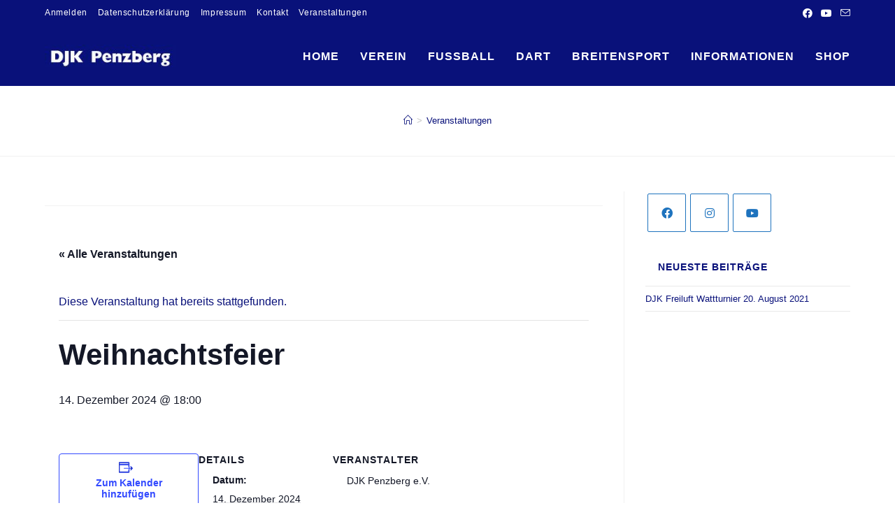

--- FILE ---
content_type: text/css
request_url: https://www.djk-penzberg.de/wp-content/uploads/oceanwp-webfonts-css/7b1d26ddb75797f9245819cf59fa8557.css?ver=6.0.11
body_size: 4243
content:
@font-face {  font-family: 'Montserrat';  font-style: italic;  font-weight: 100;  font-display: swap;  src: url(//www.djk-penzberg.de/wp-content/uploads/oceanwp-webfonts/JTUFjIg1_i6t8kCHKm459Wx7xQYXK0vOoz6jq6R8WXh0ow.ttf) format('truetype');}@font-face {  font-family: 'Montserrat';  font-style: italic;  font-weight: 200;  font-display: swap;  src: url(//www.djk-penzberg.de/wp-content/uploads/oceanwp-webfonts/JTUFjIg1_i6t8kCHKm459Wx7xQYXK0vOoz6jqyR9WXh0ow.ttf) format('truetype');}@font-face {  font-family: 'Montserrat';  font-style: italic;  font-weight: 300;  font-display: swap;  src: url(//www.djk-penzberg.de/wp-content/uploads/oceanwp-webfonts/JTUFjIg1_i6t8kCHKm459Wx7xQYXK0vOoz6jq_p9WXh0ow.ttf) format('truetype');}@font-face {  font-family: 'Montserrat';  font-style: italic;  font-weight: 400;  font-display: swap;  src: url(//www.djk-penzberg.de/wp-content/uploads/oceanwp-webfonts/JTUFjIg1_i6t8kCHKm459Wx7xQYXK0vOoz6jq6R9WXh0ow.ttf) format('truetype');}@font-face {  font-family: 'Montserrat';  font-style: italic;  font-weight: 500;  font-display: swap;  src: url(//www.djk-penzberg.de/wp-content/uploads/oceanwp-webfonts/JTUFjIg1_i6t8kCHKm459Wx7xQYXK0vOoz6jq5Z9WXh0ow.ttf) format('truetype');}@font-face {  font-family: 'Montserrat';  font-style: italic;  font-weight: 600;  font-display: swap;  src: url(//www.djk-penzberg.de/wp-content/uploads/oceanwp-webfonts/JTUFjIg1_i6t8kCHKm459Wx7xQYXK0vOoz6jq3p6WXh0ow.ttf) format('truetype');}@font-face {  font-family: 'Montserrat';  font-style: italic;  font-weight: 700;  font-display: swap;  src: url(//www.djk-penzberg.de/wp-content/uploads/oceanwp-webfonts/JTUFjIg1_i6t8kCHKm459Wx7xQYXK0vOoz6jq0N6WXh0ow.ttf) format('truetype');}@font-face {  font-family: 'Montserrat';  font-style: italic;  font-weight: 800;  font-display: swap;  src: url(//www.djk-penzberg.de/wp-content/uploads/oceanwp-webfonts/JTUFjIg1_i6t8kCHKm459Wx7xQYXK0vOoz6jqyR6WXh0ow.ttf) format('truetype');}@font-face {  font-family: 'Montserrat';  font-style: italic;  font-weight: 900;  font-display: swap;  src: url(//www.djk-penzberg.de/wp-content/uploads/oceanwp-webfonts/JTUFjIg1_i6t8kCHKm459Wx7xQYXK0vOoz6jqw16WXh0ow.ttf) format('truetype');}@font-face {  font-family: 'Montserrat';  font-style: normal;  font-weight: 100;  font-display: swap;  src: url(//www.djk-penzberg.de/wp-content/uploads/oceanwp-webfonts/JTUHjIg1_i6t8kCHKm4532VJOt5-QNFgpCtr6Xw5aX8.ttf) format('truetype');}@font-face {  font-family: 'Montserrat';  font-style: normal;  font-weight: 200;  font-display: swap;  src: url(//www.djk-penzberg.de/wp-content/uploads/oceanwp-webfonts/JTUHjIg1_i6t8kCHKm4532VJOt5-QNFgpCvr6Hw5aX8.ttf) format('truetype');}@font-face {  font-family: 'Montserrat';  font-style: normal;  font-weight: 300;  font-display: swap;  src: url(//www.djk-penzberg.de/wp-content/uploads/oceanwp-webfonts/JTUHjIg1_i6t8kCHKm4532VJOt5-QNFgpCs16Hw5aX8.ttf) format('truetype');}@font-face {  font-family: 'Montserrat';  font-style: normal;  font-weight: 400;  font-display: swap;  src: url(//www.djk-penzberg.de/wp-content/uploads/oceanwp-webfonts/JTUHjIg1_i6t8kCHKm4532VJOt5-QNFgpCtr6Hw5aX8.ttf) format('truetype');}@font-face {  font-family: 'Montserrat';  font-style: normal;  font-weight: 500;  font-display: swap;  src: url(//www.djk-penzberg.de/wp-content/uploads/oceanwp-webfonts/JTUHjIg1_i6t8kCHKm4532VJOt5-QNFgpCtZ6Hw5aX8.ttf) format('truetype');}@font-face {  font-family: 'Montserrat';  font-style: normal;  font-weight: 600;  font-display: swap;  src: url(//www.djk-penzberg.de/wp-content/uploads/oceanwp-webfonts/JTUHjIg1_i6t8kCHKm4532VJOt5-QNFgpCu173w5aX8.ttf) format('truetype');}@font-face {  font-family: 'Montserrat';  font-style: normal;  font-weight: 700;  font-display: swap;  src: url(//www.djk-penzberg.de/wp-content/uploads/oceanwp-webfonts/JTUHjIg1_i6t8kCHKm4532VJOt5-QNFgpCuM73w5aX8.ttf) format('truetype');}@font-face {  font-family: 'Montserrat';  font-style: normal;  font-weight: 800;  font-display: swap;  src: url(//www.djk-penzberg.de/wp-content/uploads/oceanwp-webfonts/JTUHjIg1_i6t8kCHKm4532VJOt5-QNFgpCvr73w5aX8.ttf) format('truetype');}@font-face {  font-family: 'Montserrat';  font-style: normal;  font-weight: 900;  font-display: swap;  src: url(//www.djk-penzberg.de/wp-content/uploads/oceanwp-webfonts/JTUHjIg1_i6t8kCHKm4532VJOt5-QNFgpCvC73w5aX8.ttf) format('truetype');}